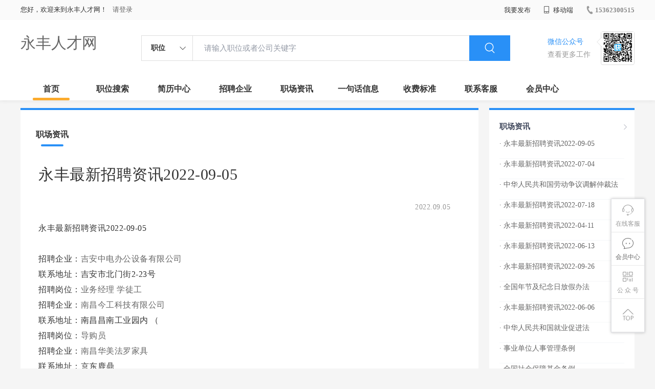

--- FILE ---
content_type: text/html;charset=UTF-8
request_url: http://www.xqtk.cn/zixun-e534b52bfd0044e7bd544b031eb19cee.html
body_size: 19178
content:



















<!----->














<!DOCTYPE html>
<html>
<head>
<title>
永丰最新招聘资讯2022-09-05-永丰职场资讯_
  
              
              永丰人才网 
            
</title>
<link rel="stylesheet" href="//rcvip2.kuaimi.cc/static/kmsite-zppc-moban1/css/base.css?v=20210501">
<link rel="stylesheet" type="text/css" href="//rcvip2.kuaimi.cc/static/kmsite-zppc-moban1/css/index.css?v=20210501"/>
<link rel="stylesheet" type="text/css" href="//rcvip2.kuaimi.cc/static/kmsite-zppc-moban1/css/jobList.css?v=20210501"/>
<link rel="stylesheet" type="text/css" href="//rcvip2.kuaimi.cc/static/kmsite-zppc-moban1/css/myAlert.css"/>
<link rel="stylesheet" href="https://cdn.bootcdn.net/ajax/libs/Swiper/5.2.1/css/swiper.min.css">
<script src="https://cdnjs.cloudflare.com/ajax/libs/Swiper/5.2.1/js/swiper.min.js"> </script>


<script src="//rcvip2.kuaimi.cc/static/jquery/jquery-1.9.1.min.js" type="text/javascript" charset="utf-8"></script>
<script src="//rcvip2.kuaimi.cc/static/kmsite-zppc-moban1/js/common.js?v=20210501" type="text/javascript" charset="utf-8"></script>
<script src="//rcvip2.kuaimi.cc/static/kmsite-zppc-moban1/js/index.js?v=20210501" type="text/javascript" charset="utf-8"></script>
<script src="//rcvip2.kuaimi.cc/static/kmsite-zppc-moban1/js/myAlert.js" type="text/javascript" charset="utf-8"></script>

	<meta http-equiv="Content-Type" content="text/html;charset=utf-8" />
<meta http-equiv="Cache-Control" content="no-store" /><meta http-equiv="Pragma" content="no-cache" /><meta http-equiv="Expires" content="0" />
<meta name="author" content=""/><meta http-equiv="X-UA-Compatible" content="IE=7,IE=9,IE=10" />




	
	
		<link rel="shortcut icon" href="//rcvip2.kuaimi.cc/static/favicon.ico">
	



<meta name="decorator" content="cms_default_domain_city_km1"/>
<meta name="description" content="永丰人才网(www.xqtk.cn)职场资讯栏目. 永丰人才网www.xqtk.cn专注于永丰的人才招聘网站,提供永丰地区的招聘信息以及求职信息,打造永丰地区具有影响力的网上人才市场,及时高效地为企业和人才服务." />
<meta name="keywords" content="永丰职场资讯 职场资讯  找工作 找人才 找企业 永丰人才网,永丰招聘网,永丰人才市场,永丰人事人才网" />
<link rel="stylesheet" type="text/css" href="//rcvip2.kuaimi.cc/static/kmsite-zppc-moban1/css/zixunList.css?v=20210501"/>

<script type="text/javascript">
		$(document).ready(function() {
			
		});
		
			function page(n,s){
			$("#pageNo").val(n);
			$("#pageSize").val(s);
			$("#searchForm").submit();
        	return false;
        }
		
	</script>

</head>
<body>
<div class="headerpage">
  <div class="header_box_banner">
    <div class="banner">
      <div class="container w_1200 clearfix">
        <div class="banner-right clearfix">
          <div class="login">
            <div class="login_before" style=""> <span>您好，欢迎来到永丰人才网！</span>
               <a href="/a"  style="margin-left:8px;">请登录</a> 
              
            </div>
            <div class="login_after" style="display:none;"> <span id="showusernamet"></span><span>，您好！欢迎来到永丰人才网！</span> </div>
          </div>
          <!--
          <div class="weixinLogin duanxiLogin" style="" dataTye="ewmLogin"><a href="javascript:void(0)"><i></i><span>微信登录</span></a></div>
		 -->
         
        
        </div>
        <ul class="channelList fr">
          <li class="fabu_banner">
            <div class="fabu_title"> 我要发布 </div>
            <div class="login_afterInfo">
              <div class="sanjiao_banner"> <i class="triangle_up"></i> <i class="triangle_down"></i> </div>
              <div class="listBox" id="dsy_D01_87">
                <div>
                  <div><a href="/a" target="_blank">企业入驻</a></div>
                  <div><a href="/a" target="_blank">创建简历</a></div>
                </div>
              </div>
            </div>
          </li>
          <li class="ydd"> <a href="javascript:void(0)"><i class="iconfont iconshouji"></i> 移动端</a>
            <div class="pop-none">
              <div> <span class="pop-none-txt">微信公众号</span>
                
                  
                   <img src="//rcvip2.kuaimi.cc/static/images/kmrc_kefu_wx1.png" alt=""> 
                
                <span class="pop-none-ins">懂您的招聘网站</span> </div>
            </div>
          </li>
          <li class="phone">
            
              
               <a href="tel:15362300515"><i></i><span>15362300515</span></a> 
            
          </li>
        </ul>
      </div>
    </div>
    <div class="header w_1200 clearfix">
      <div class="menu fl">
        <div class="menuLeft ">
          <div class="login_bnner">
            
              
               <a href="/" >永丰人才网</a> 
            
          </div>
        </div>
      </div>
      <div class="search fl">
        <div class="input">
          <form id="TsearchForm" action="jobList.html?km=ok">
            <div class="noArrow clearfix"> <span class="state fl">职位</span> <i class="fl iconfont icondown"></i> </div>
            <span class="sstate" style="display: none;"> <span data-tishi="请输入职位或者公司关键字" data-action="jobList.html?km=ok">职位</span> <span data-tishi=" 请输入关键字搜索简历" data-action="resumeList.html?km=ok">简历</span> </span>
            <input type="text" id="TsearchInput" value="" autocomplete="off" placeholder="请输入职位或者公司关键字">
            <div class="inputRightPart">
              <button type="submit" class="searchButton"><i class="iconfont iconsearch"></i></button>
            </div>
          </form>
        </div>
      </div>
      <div class="saoma_banner clearfix fr">
        <div class="txt_cont fl">
          <div class="txt active"> 微信公众号</div>
          <div class="txt"> 查看更多工作 </div>
        </div>
        <div class="ewmBanner fl">
          
            
             <img src="//rcvip2.kuaimi.cc/static/images/kmrc_kefu_wx1.png" alt=""> 
          
        </div>
        <div class="ewmBanner xcx fl displayfalse">
          
            
             <img src="//rcvip2.kuaimi.cc/static/images/kmrc_kefu_wx1.png" alt=""> 
          
        </div>
      </div>
    </div>
    <div class="shijidaohang" id="fc_nav">
      <ul class="channelList w_1200">
        <li class=""><a href="/">首页</a></li>
        <li class=""><a href="jobList.html">职位搜索</a></li>
        <li class=""><a href="resumeList.html">简历中心</a></li>
        <li class=""><a href="companyList.html">招聘企业</a></li>
        <li class=""><a href="zixun.html">职场资讯</a></li>
        <li class=""><a href="yijuhua.html">一句话信息</a></li>
        <li class=""><a href="vip.html">收费标准</a></li>
        <li class=""><a href="contact.html">联系客服</a></li>
        <li class=""><a href="/a">会员中心</a></li>
      </ul>
    </div>
  </div>
  <!---r show--->
  <div class="side-cont">
    <ul class="side-content">
      <li class="kefu-consult">
        <div class="text"><i class="iconfont iconkefu"></i><br>
          在线客服</div>
        <div class="box-53kf">
          <div>
            
              
               <img src="//rcvip2.kuaimi.cc/static/images/kmrc_kefu_wx1.png" width="100" height="100"> 
            
            <p>联系官方客服</p>
            <i class="caret-right"></i> </div>
        </div>
      </li>
      <li class="feedback"> <a class="text" href="/a"><i class="iconfont iconyijian"></i><br>
        会员中心</a> </li>
      <li class="zt-app">
        <div class="text"> <i class="iconfont iconerweima"></i><br>
          公&nbsp;众&nbsp;号 </div>
        <div class="qrCode">
          <div>
            
              
               <img src="//rcvip2.kuaimi.cc/static/images/kmrc_kefu_wx1.png" width="100" height="100"> 
            
            <p>打开微信扫一扫</p>
            <i class="caret-right"></i> </div>
        </div>
      </li>
      <li class="to-top" id="Topfun">
        <div class="text"><i class="iconfont iconfanhuidingbu"></i></div>
      </li>
    </ul>
  </div>
  <div class="page-sign" style="display: none;"> </div>
</div>
<!---r show end--->

<div class="main_content w_1200 clearfix">
  <div class="list-news-box">
  
      <div class="filter_box">
      <div class="tabs-nav-wrap clearfix"> <a class="tab-nav active" href="zixun.html" rel="nofollow">
        <p class="nav_p">职场资讯</p>
        </a> 
       
        </div>
    </div>
    <div class="detail-content">
      <h1 class="title">永丰最新招聘资讯2022-09-05</h1>
      <div class="info">
        <p class="author"><span class="time">2022.09.05  </span><em style="margin:0px 10px;"></em><span id="viewCount"></span></p>
        <p class="tags"> </p>
        <p></p>
      </div>
      <div class="content">
        永丰最新招聘资讯2022-09-05<br><br>招聘企业：<a href='company-166700cb161b4c5ca89ac74eff4a522f.html'>吉安中电办公设备有限公司 </a><br>联系地址：吉安市北门街2-23号 <br>招聘岗位：<a href='job-5cb251c2d7344983830ebbf4119f677c.html'>业务经理</a>   <a href='job-fb736133d2a7451ebfcfed03f09ee39a.html'>学徒工</a>   <br>招聘企业：<a href='company-1fe7264b9d65497dab302e73396acbfd.html'>南昌今工科技有限公司 </a><br>联系地址：南昌昌南工业园内 （ <br>招聘岗位：<a href='job-d96428e3844340a5ab68b3c333979846.html'>导购员</a>   <br>招聘企业：<a href='company-a7ca5f462b534c5fb97c5cbfcf005341.html'>南昌华美法罗家具 </a><br>联系地址：京东鹿鼎 <br>招聘岗位：<a href='job-1941e75ace6a4fa2a18a0e583923797f.html'>销售主管</a>   <br>招聘企业：<a href='company-d5b98e0dcf1d44c49771c2a1fc7adaaf.html'>南昌佳家托管培训中心 </a><br>联系地址：南昌火车站附近 <br>招聘岗位：<a href='job-72538e0418f1452da1dbe1759a885e95.html'>托管老师</a>   <br>招聘企业：<a href='company-dbfbd7b061cf4ebe967b96bf12a1b445.html'>吉安井源投资有限公司 </a><br>联系地址：吉安阳明路58号 <br>招聘岗位：<a href='job-1a6b8e26d8bb4579bc067ff5745c3b28.html'>前台文员</a>   <br>招聘企业：<a href='company-02b13b39bfa6415caff4196b761d7358.html'>吉安市甘雨亭商贸有限责任公司 </a><br>联系地址：江西省吉安市青原区青原大道甘雨亭大厦三楼人力资源部 <br>招聘岗位：<a href='job-ed18ee46cb4a461c9e4bb05262c368b6.html'>收银员</a>   <a href='job-fbd4c1d008884b8b9568d8d0e212fd4a.html'>营业员</a>   <br>招聘企业：<a href='company-588df9c1b4b94de28995c467b38309a1.html'>时空快讯广告有限公司 </a><br>联系地址：吉安市阳明商城二楼 <br>招聘岗位：<a href='job-676e853b67384a20b8213f09da5b63e0.html'>设计员</a>   <br>招聘企业：<a href='company-683a94e286604ea989e748d53b4cd88c.html'>吉安市凯越信息公司 </a><br>联系地址：吉安市井冈山大道21号 <br>招聘岗位：<a href='job-3aece81642b9492394ef2f32895c7223.html'>渠道经理</a>   <br>招聘企业：<a href='company-6842134a7b384b21a347c2a11f34d8a5.html'>宝柏科技有限公司 </a><br>联系地址：江西 南昌 东湖区 红谷滩新区时间广场B座6楼 <br>招聘岗位：<a href='job-4f550041b947471aaff44abfdfe9b978.html'>平面设计师</a>   <a href='job-a4613439a89444f585827d49d9c69a56.html'>电商运营</a>   <a href='job-df9d1e77a82c47c792cf07c6840c524e.html'>网编</a>   <br>招聘企业：<a href='company-792fa00e96ef4fcea6174cdf1b14bb94.html'>江西三志物流有限公司 </a><br>联系地址：江西 南昌 南昌县 南昌县小蓝经济开发区富山大道555号三志 <br>招聘岗位：<a href='job-6435357b38a1416ca60e5524a47e4968.html'>会计</a>   <a href='job-d57b3eb902e34592a7754ca62f6e201f.html'>业务员</a>   <a href='job-f815438f5221455e8227f4d0c30944ef.html'>运力内勤</a>   <p>更多招聘信息,请访问 <a href='jobList.html?week'>永丰人才网</a>    
      </div>
    </div>
    <div class="operate">
     	<h5>相关文章</h5>
			<ol></ol>
    </div>
  </div>
  <div class="sider">
    <div class="promotion-job">
      <h3><a href="zixun.html" class="more" target="_blank"> <i class="iconfont iconnext icon"></i></a>职场资讯</h3>
       <ul>
        
          <li>
           
            <div class="info-primary">
              <div class=""><a href="/zixun-e534b52bfd0044e7bd544b031eb19cee.html"  target="_blank" style="color:">· 永丰最新招聘资讯2022-09-05</a></div>
              </div>
          </li>
        
          <li>
           
            <div class="info-primary">
              <div class=""><a href="/zixun-1db8d3f3a9a94f57a84a0673139418f5.html"  target="_blank" style="color:">· 永丰最新招聘资讯2022-07-04</a></div>
              </div>
          </li>
        
          <li>
           
            <div class="info-primary">
              <div class=""><a href="/zixun-860290ac80794b94a774dba8c00a89cf.html"  target="_blank" style="color:">· 中华人民共和国劳动争议调解仲裁法</a></div>
              </div>
          </li>
        
          <li>
           
            <div class="info-primary">
              <div class=""><a href="/zixun-4ce7243eb4d3420488795388139914ec.html"  target="_blank" style="color:">· 永丰最新招聘资讯2022-07-18</a></div>
              </div>
          </li>
        
          <li>
           
            <div class="info-primary">
              <div class=""><a href="/zixun-24816b61fe2d4666a908479bd33cd5a7.html"  target="_blank" style="color:">· 永丰最新招聘资讯2022-04-11</a></div>
              </div>
          </li>
        
          <li>
           
            <div class="info-primary">
              <div class=""><a href="/zixun-60266a33b6ed4858b86ac97d8272506f.html"  target="_blank" style="color:">· 永丰最新招聘资讯2022-06-13</a></div>
              </div>
          </li>
        
          <li>
           
            <div class="info-primary">
              <div class=""><a href="/zixun-09c38d103d184e429e6bb94c77f49234.html"  target="_blank" style="color:">· 永丰最新招聘资讯2022-09-26</a></div>
              </div>
          </li>
        
          <li>
           
            <div class="info-primary">
              <div class=""><a href="/zixun-a33140abbf4143d9bc1aea1b2bf8686a.html"  target="_blank" style="color:">· 全国年节及纪念日放假办法</a></div>
              </div>
          </li>
        
          <li>
           
            <div class="info-primary">
              <div class=""><a href="/zixun-ac8a8ebdc4c6455ebc009afc2659ba9d.html"  target="_blank" style="color:">· 永丰最新招聘资讯2022-06-06</a></div>
              </div>
          </li>
        
          <li>
           
            <div class="info-primary">
              <div class=""><a href="/zixun-4d29d3156b964dabb12ea3e8fd0a1325.html"  target="_blank" style="color:">· 中华人民共和国就业促进法</a></div>
              </div>
          </li>
        
          <li>
           
            <div class="info-primary">
              <div class=""><a href="/zixun-70d93943407e4b6eb116ff106b0e3134.html"  target="_blank" style="color:">· 事业单位人事管理条例</a></div>
              </div>
          </li>
        
          <li>
           
            <div class="info-primary">
              <div class=""><a href="/zixun-ae5ec29f17374161a1b2f7853e0304cc.html"  target="_blank" style="color:">· 全国社会保障基金条例</a></div>
              </div>
          </li>
        
          <li>
           
            <div class="info-primary">
              <div class=""><a href="/zixun-45201ea36336479c90eb6f6d1a19fa5d.html"  target="_blank" style="color:">· 永丰最新招聘资讯2022-04-25</a></div>
              </div>
          </li>
        
          <li>
           
            <div class="info-primary">
              <div class=""><a href="/zixun-5c4379216cc34fe6af4308173c742ff3.html"  target="_blank" style="color:">· 永丰最新招聘资讯2022-08-01</a></div>
              </div>
          </li>
        
          <li>
           
            <div class="info-primary">
              <div class=""><a href="/zixun-b88903ae1be6457392ed97c1d7aa09cc.html"  target="_blank" style="color:">· 永丰最新招聘资讯2022-05-02</a></div>
              </div>
          </li>
        
      </ul>
      <div class="view-more"><a href="zixun.html" target="_blank"><span class="more">查看更多资讯 <i class="iconfont iconnext"></i></span> </a></div>
    </div>
    <div class="promotion-img"></div>
    
  </div>
</div>




<!-- link2-->


<!-- link2 end-->
<!--footerpage -->
<div class="footerpage">
  <div class="footer_banner">
    <div class="w_1200">
      <div class="footer_top_banner clearfix">
        <div class="footer_link_box">
          <div class="link_item">
            <div class="title"> 栏目导航:</div>
            <div class="p"> <a href="/job.html">职位搜索</a> |<a href="/resumeList.html">简历中心</a> |<a href="/companyList.html">名企展示</a> |<a href="/yijuhua.html">一句话信息</a> |<a href="/zixun.html">招聘资讯</a> | <a href="/a">发布简历</a> | <a href="/a">企业入驻</a> |<a href="/a">会员中心</a> <a href="/zixun-aaa8ae8e893c44e885b1e52ac2640322.html" target="_blank">法律申明</a> | <a href="/vip.html" target="_blank">套餐标准</a> | <a href="/gold.html" target="_blank">金币充值</a> | <a href="/guestbook.html" target="_blank">意见建议</a> | <a href="/contact.html" target="_blank">联系我们</a> </div>
          </div>
        </div>
        <div class="ewm_box fr">
          <div class="img_banner">
            
              
               <img src="//rcvip2.kuaimi.cc/static/images/kmrc_kefu_wx1.png" > 
            
          </div>
          <div class="title"> 微信公众号 </div>
        </div>
        <div class="ewm_box fr">
          <div class="img_banner">
            
              
               <img src="//rcvip2.kuaimi.cc/static/images/kmrc_kefu_wx1.png" > 
            
          </div>
          <div class="title"> 客服微信号 </div>
        </div>
      </div>
      <div class="copyright">
        <p>
	永丰人才网,永丰招聘网,永丰人才市场,永丰人事人才网</p>
<p>
	Copyright © 2017-2021 永丰人才网 www.xqtk.cn All rights reserved.</p> 
      </div>
    </div>
  </div>
</div>
</body>
</html>
<div style="display:none">
  
  
    
    
  
  
  
  

		
		
			
		
	
</div>
